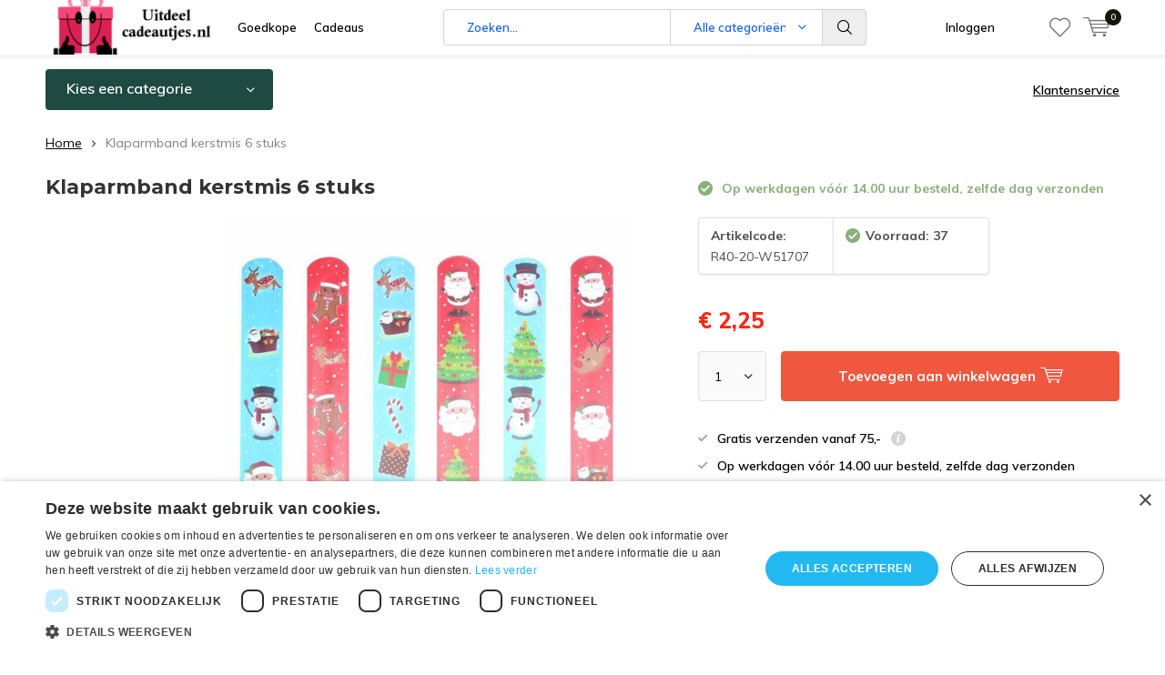

--- FILE ---
content_type: text/html;charset=utf-8
request_url: https://www.uitdeelcadeautjes.nl/klaparmband-kerstmis.html
body_size: 13264
content:
<!doctype html>
<html lang="nl" class="menu-up   no-mobile ">
	<head>
<script type="text/javascript" charset="UTF-8" src="//cdn.cookie-script.com/s/ca0667701b70c9e9713f4ac884538cab.js"></script>    
 <script type="text/javascript" src="https://smartarget.online/loader.js?u=175bf3b27b204a8e49a184e6845f017bc3272dc9"></script>   
<!-- Global site tag (gtag.js) - Google Ads: 743641554 -->
<script async src="https://www.googletagmanager.com/gtag/js?id=AW-743641554"></script>
<meta name="google-site-verification" content="jJV2-1j69pxjY3ljJFGjvyVnarHXdOFuosYJNmDiGno" />
<script>
  window.dataLayer = window.dataLayer || [];
  function gtag(){dataLayer.push(arguments);}
  gtag('js', new Date());

  gtag('config', 'AW-743641554');
</script>

    
            <meta charset="utf-8"/>
<!-- [START] 'blocks/head.rain' -->
<!--

  (c) 2008-2026 Lightspeed Netherlands B.V.
  http://www.lightspeedhq.com
  Generated: 25-01-2026 @ 19:06:15

-->
<link rel="canonical" href="https://www.uitdeelcadeautjes.nl/klaparmband-kerstmis.html"/>
<link rel="alternate" href="https://www.uitdeelcadeautjes.nl/index.rss" type="application/rss+xml" title="Nieuwe producten"/>
<meta name="robots" content="noodp,noydir"/>
<meta property="og:url" content="https://www.uitdeelcadeautjes.nl/klaparmband-kerstmis.html?source=facebook"/>
<meta property="og:site_name" content="Uitdeelcadeautjes.nl"/>
<meta property="og:title" content="Klaparmband kerstmis"/>
<meta property="og:description" content="Klaparmband kerstmis 6 stuks. Deze armbandjes rollen zich zelf vast aan je pols. De armband klapt er vanzelf omheen. Past altijd"/>
<meta property="og:image" content="https://cdn.webshopapp.com/shops/259274/files/413029668/klaparmband-kerstmis-6-stuks.jpg"/>
<!--[if lt IE 9]>
<script src="https://cdn.webshopapp.com/assets/html5shiv.js?2025-02-20"></script>
<![endif]-->
<!-- [END] 'blocks/head.rain' -->
		<meta charset="utf-8">
		<meta http-equiv="x-ua-compatible" content="ie=edge">
		<title>Klaparmband kerstmis - Uitdeelcadeautjes.nl</title>
		<meta name="description" content="Klaparmband kerstmis 6 stuks. Deze armbandjes rollen zich zelf vast aan je pols. De armband klapt er vanzelf omheen. Past altijd">
		<meta name="keywords" content="Klaparmband, kerstmis">
		<meta name="theme-color" content="#ffffff">
		<meta name="MobileOptimized" content="320">
		<meta name="HandheldFriendly" content="true">
		<meta name="viewport" content="width=device-width, initial-scale=1, initial-scale=1, minimum-scale=1, maximum-scale=1, user-scalable=no">
		<meta name="author" content="https://www.dmws.nl/">
		
		<link rel="preconnect" href="https://fonts.googleapis.com">
		<link rel="dns-prefetch" href="https://fonts.googleapis.com">
		<link rel="preconnect" href="https://ajax.googleapis.com">
		<link rel="dns-prefetch" href="https://ajax.googleapis.com">
		<link rel="preconnect" href="https://www.gstatic.com" crossorigin="anonymous">
		<link rel="dns-prefetch" href="https://www.gstatic.com" crossorigin="anonymous">
		<link rel="preconnect" href="//cdn.webshopapp.com/">
		<link rel="dns-prefetch" href="//cdn.webshopapp.com/">
	
		<link rel="preload" href="https://fonts.googleapis.com/css?family=Muli:300,400,500,600,700,800,900%7CMontserrat:300,400,500,600,700,800,900" as="style">
    <link rel="preload" href="https://cdn.webshopapp.com/shops/259274/themes/178699/assets/icomoon.woff" as="font" type="font/woff" crossorigin="anonymous">
    <link href="https://fonts.googleapis.com/css?family=Muli:300,400,500,600,700,800,900%7CMontserrat:300,400,500,600,700,800,900" rel="stylesheet" type="text/css">
  
  	<script>
      "use strict"
			function loadJS(src, onload) {
				var script = document.createElement('script')
				script.src = src
				script.onload = onload
				;(document.body || document.head).appendChild(script)
				script = null
			}
			(function () {
				var fontToLoad1 = "Muli",
					fontToLoad2 = "Montserrat"

				if (sessionStorage.font1 === fontToLoad1 && sessionStorage.font2 === fontToLoad2) {
					document.documentElement.className += " wf-active"
					return
				} else if ("fonts" in document) {
					var fontsToLoad = [document.fonts.load("300 1em 'Muli'"), document.fonts.load("400 1em 'Muli'"),
					document.fonts.load("500 1em 'Muli'"), document.fonts.load("600 1em 'Muli'"), document.fonts.load("700 1em 'Muli'"),
					document.fonts.load("800 1em 'Muli'"), document.fonts.load("900 1em 'Muli'"),
					document.fonts.load("300 1em 'Montserrat'"), document.fonts.load("400 1em 'Montserrat'"),
					document.fonts.load("500 1em 'Montserrat'"), document.fonts.load("600 1em 'Montserrat'"), document.fonts.load("700 1em 'Montserrat'"),
					document.fonts.load("800 1em 'Montserrat'"), document.fonts.load("900 1em 'Montserrat'")]
					Promise.all(fontsToLoad).then(function () {
						document.documentElement.className += " wf-active"
						try {
							sessionStorage.font1 = fontToLoad1
							sessionStorage.font2 = fontToLoad2
						} catch (e) { /* private safari */ }
					})
				} else {
					// use fallback
					loadJS('https://cdnjs.cloudflare.com/ajax/libs/fontfaceobserver/2.1.0/fontfaceobserver.js', function () {
						var fontsToLoad = []
						for (var i = 3; i <= 9; ++i) {
							fontsToLoad.push(new FontFaceObserver(fontToLoad1, { weight: i * 100 }).load())
							fontsToLoad.push(new FontFaceObserver(fontToLoad2, { weight: i * 100 }).load())
						}
						Promise.all(fontsToLoad).then(function () {
							document.documentElement.className += " wf-active"
							try {
								sessionStorage.font1 = fontToLoad1
								sessionStorage.font2 = fontToLoad2
							} catch (e) { /* private safari */ }
						});
					})
				}
			})();
    </script>
	
		<link rel="preload" href="https://cdn.webshopapp.com/shops/259274/themes/178699/assets/main-minified.css?20251231150255?1536" as="style">
		<link rel="preload" href="https://cdn.webshopapp.com/shops/259274/themes/178699/assets/settings.css?20251231150255" as="style">
		<link rel="stylesheet" async media="screen" href="https://cdn.webshopapp.com/shops/259274/themes/178699/assets/main-minified.css?20251231150255?1536">
		    <link rel="stylesheet" async href="https://cdn.webshopapp.com/shops/259274/themes/178699/assets/settings.css?20251231150255" />
    
		<link rel="preload" href="https://ajax.googleapis.com/ajax/libs/jquery/2.2.4/jquery.min.js" as="script">
		<link rel="preload" href="https://cdn.webshopapp.com/shops/259274/themes/178699/assets/custom.css?20251231150255" as="style">
		<link rel="preload" href="https://cdn.webshopapp.com/shops/259274/themes/178699/assets/cookie.js?20251231150255" as="script">
		<link rel="preload" href="https://cdn.webshopapp.com/shops/259274/themes/178699/assets/scripts.js?20251231150255" as="script">
		<link rel="preload" href="https://cdn.webshopapp.com/shops/259274/themes/178699/assets/fancybox.js?20251231150255" as="script">
		    				<link rel="preload" href="https://cdn.webshopapp.com/shops/259274/themes/178699/assets/dmws-gui.js?20251231150255" as="script">
		
		<script src="https://ajax.googleapis.com/ajax/libs/jquery/2.2.4/jquery.min.js"></script>
    
		<link rel="icon" type="image/x-icon" href="https://cdn.webshopapp.com/shops/259274/themes/178699/assets/favicon.ico?20251231150203">
		<link rel="apple-touch-icon" href="https://cdn.webshopapp.com/shops/259274/themes/178699/assets/favicon.ico?20251231150203">
		<meta property="og:title" content="Klaparmband kerstmis">
		<meta property="og:type" content="website"> 
		<meta property="og:description" content="Klaparmband kerstmis 6 stuks. Deze armbandjes rollen zich zelf vast aan je pols. De armband klapt er vanzelf omheen. Past altijd">
		<meta property="og:site_name" content="Uitdeelcadeautjes.nl">
		<meta property="og:url" content="https://www.uitdeelcadeautjes.nl/">
    			<meta property="og:image" content="https://cdn.webshopapp.com/shops/259274/files/413029668/224x130x1/image.jpg">
        		<script type="application/ld+json">
			{
				"@context": "http://schema.org/",
				"@type": "Organization",
				"url": "https://www.uitdeelcadeautjes.nl/",
				"name": "Uitdeelcadeautjes.nl",
				"legalName": "Uitdeelcadeautjes.nl",
				"description": "Klaparmband kerstmis 6 stuks. Deze armbandjes rollen zich zelf vast aan je pols. De armband klapt er vanzelf omheen. Past altijd",
				"logo": "https://cdn.webshopapp.com/shops/259274/themes/178699/assets/logo.png?20251231150203",
				"image": "https://cdn.webshopapp.com/shops/259274/themes/178699/v/2151653/assets/banner-1.jpg?20231227235443",
				"contactPoint": {
					"@type": "ContactPoint",
					"contactType": "Customer service",
					"telephone": "0455-113122"
				},
				"address": {
					"@type": "PostalAddress",
					"streetAddress": "",
					"addressLocality": "",
					"addressRegion": "",
					"postalCode": "",
					"addressCountry": ""
				}
			}
		</script>
    <meta name="msapplication-config" content="https://cdn.webshopapp.com/shops/259274/themes/178699/assets/browserconfig.xml?20251231150255">
<meta property="og:title" content="Klaparmband kerstmis">
<meta property="og:type" content="website"> 
<meta property="og:description" content="Klaparmband kerstmis 6 stuks. Deze armbandjes rollen zich zelf vast aan je pols. De armband klapt er vanzelf omheen. Past altijd">
<meta property="og:site_name" content="Uitdeelcadeautjes.nl">
<meta property="og:url" content="https://www.uitdeelcadeautjes.nl/">
<meta property="og:image" content="https://cdn.webshopapp.com/shops/259274/themes/178699/assets/first-image-1.jpg?20251231150255">
<meta name="twitter:title" content="Klaparmband kerstmis">
<meta name="twitter:description" content="Klaparmband kerstmis 6 stuks. Deze armbandjes rollen zich zelf vast aan je pols. De armband klapt er vanzelf omheen. Past altijd">
<meta name="twitter:site" content="Uitdeelcadeautjes.nl">
<meta name="twitter:card" content="https://cdn.webshopapp.com/shops/259274/themes/178699/assets/logo.png?20251231150203">
<meta name="twitter:image" content="https://cdn.webshopapp.com/shops/259274/themes/178699/assets/first-image-1.jpg?20251231150255">
<script type="application/ld+json">
  [
        {
      "@context": "http://schema.org",
      "@type": "Product", 
      "name": "Klaparmband kerstmis 6 stuks",
      "url": "https://www.uitdeelcadeautjes.nl/klaparmband-kerstmis.html",
                  "image": "https://cdn.webshopapp.com/shops/259274/files/413029668/300x250x2/klaparmband-kerstmis-6-stuks.jpg",            "mpn": "R40-20-W51707",      "sku": "R40-20-W51707",      "offers": {
        "@type": "Offer",
        "price": "2.25",        "url": "https://www.uitdeelcadeautjes.nl/klaparmband-kerstmis.html",
        "priceValidUntil": "2027-01-25",
        "priceCurrency": "EUR",
          "availability": "https://schema.org/InStock",
          "inventoryLevel": "37"
              }
          },
        {
      "@context": "http://schema.org/",
      "@type": "Organization",
      "url": "https://www.uitdeelcadeautjes.nl/",
      "name": "Uitdeelcadeautjes.nl",
      "legalName": "Uitdeelcadeautjes.nl",
      "description": "Klaparmband kerstmis 6 stuks. Deze armbandjes rollen zich zelf vast aan je pols. De armband klapt er vanzelf omheen. Past altijd",
      "logo": "https://cdn.webshopapp.com/shops/259274/themes/178699/assets/logo.png?20251231150203",
      "image": "https://cdn.webshopapp.com/shops/259274/themes/178699/assets/first-image-1.jpg?20251231150255",
      "contactPoint": {
        "@type": "ContactPoint",
        "contactType": "Customer service",
        "telephone": "0455-113122"
      },
      "address": {
        "@type": "PostalAddress",
        "streetAddress": "De Koumen 8",
        "addressLocality": "",
        "postalCode": "6433KD Hoensbroek",
        "addressCountry": "NL"
      }
      ,
      "aggregateRating": {
          "@type": "AggregateRating",
          "bestRating": "10",
          "worstRating": "1",
          "ratingValue": "9",
          "reviewCount": "9",
          "url":"https://www.kiyoh.com/reviews/1047536/spirituele_kado_winkel"
      }
            
    },
    { 
      "@context": "http://schema.org", 
      "@type": "WebSite", 
      "url": "https://www.uitdeelcadeautjes.nl/", 
      "name": "Uitdeelcadeautjes.nl",
      "description": "Klaparmband kerstmis 6 stuks. Deze armbandjes rollen zich zelf vast aan je pols. De armband klapt er vanzelf omheen. Past altijd",
      "author": [
        {
          "@type": "Organization",
          "url": "https://www.dmws.nl/",
          "name": "DMWS B.V.",
          "address": {
            "@type": "PostalAddress",
            "streetAddress": "Klokgebouw 195 (Strijp-S)",
            "addressLocality": "Eindhoven",
            "addressRegion": "NB",
            "postalCode": "5617 AB",
            "addressCountry": "NL"
          }
        }
      ]
    }
  ]
</script>	</head>
	<body>
    <ul class="hidden-data hidden"><li>259274</li><li>178699</li><li>ja</li><li>nl</li><li>live</li><li>info//uitdeelcadeautjes/nl</li><li>https://www.uitdeelcadeautjes.nl/</li></ul><div id="root"><header id="top"><p id="logo"><a href="https://www.uitdeelcadeautjes.nl/" accesskey="h"><img class="desktop-only" src="https://cdn.webshopapp.com/shops/259274/themes/178699/assets/logo.png?20251231150203" alt="Uitdeelcadeautjes.nl" width="190" height="60"><img class="desktop-hide" src="https://cdn.webshopapp.com/shops/259274/themes/178699/v/1113019/assets/logo-mobile.png?20220124002249" alt="Uitdeelcadeautjes.nl" width="190" height="60"></a></p><nav id="skip"><ul><li><a href="#nav" accesskey="n">Skip to navigation (n)</a></li><li><a href="#content" accesskey="c">Skip to content (c)</a></li><li><a href="#footer" accesskey="f">Skip to footer (f)</a></li></ul></nav><nav id="nav"><ul><li><a accesskey="1" href="/service/">Goedkope</a><em>(1)</em></li><li><a accesskey="2" href="">Cadeaus</a><em>(2)</em></li></ul><form action="https://www.uitdeelcadeautjes.nl/search/" method="post" id="formSearch" class="untouched"><h5>Zoeken</h5><p><label for="q">Zoeken...</label><input type="search" id="q" name="q" value="" placeholder="Zoeken..." autocomplete="off"></p><p class="desktop-only"><label for="sb" class="hidden">Alle categorieën</label><select id="sb" name="sb" onchange="cat();"><option value="https://www.uitdeelcadeautjes.nl/search/">Alle categorieën</option><option value="https://www.uitdeelcadeautjes.nl/feestdagen/" class="cat-6971645">Feestdagen </option><option value="https://www.uitdeelcadeautjes.nl/kerstcadeaus/" class="cat-6971648">Kerstcadeaus</option><option value="https://www.uitdeelcadeautjes.nl/cadeautjes-tot-1-euro/" class="cat-8803372">Cadeautjes tot 1 euro</option><option value="https://www.uitdeelcadeautjes.nl/speelgoed/" class="cat-8704790">Speelgoed</option><option value="https://www.uitdeelcadeautjes.nl/kinderboeken/" class="cat-9797174">kinderboeken</option><option value="https://www.uitdeelcadeautjes.nl/uitdeelcadeautjes-kopen/" class="cat-9578820">Uitdeelcadeautjes kopen</option><option value="https://www.uitdeelcadeautjes.nl/geluksartikelen/" class="cat-6971900">Geluksartikelen</option><option value="https://www.uitdeelcadeautjes.nl/cadeau-artikelen/" class="cat-6972272">Cadeau artikelen</option><option value="https://www.uitdeelcadeautjes.nl/sleutelhangers/" class="cat-6972512">Sleutelhangers</option><option value="https://www.uitdeelcadeautjes.nl/home-living/" class="cat-6972314">Home &amp; living</option><option value="https://www.uitdeelcadeautjes.nl/buy-gift-card/" class="cat-11362043">buy gift card</option><option value="https://www.uitdeelcadeautjes.nl/bestsellers/" class="cat-12030268">Bestsellers </option></select></p><p><button type="submit" title="Zoeken" disabled="disabled">Zoeken</button></p><ul class="list-cart"></ul></form><ul><li class="search"><a accesskey="5" href="./"><i class="icon-zoom"></i><span>Zoeken</span></a><em>(5)</em></li><!--<li class="compare mobile-only"><a accesskey="5" href="./"><i class="icon-chart"></i><span>vergelijk</span></a><em>(5)</em></li>--><li class="user"><a accesskey="6" href="https://www.uitdeelcadeautjes.nl/account/login/"><i class="icon-user-outline"></i> 
          Inloggen
        </a><em>(6)</em><div><div class="double"><form method="post" id="formLogin" action="https://www.uitdeelcadeautjes.nl/account/loginPost/?return=https://www.uitdeelcadeautjes.nl/klaparmband-kerstmis.html"><h5>Inloggen</h5><p><label for="formLoginEmail">E-mailadres</label><input type="email" id="formLoginEmail" name="email" placeholder="E-mailadres" autocomplete='email' required></p><p><label for="formLoginPassword">Wachtwoord</label><input type="password" id="formLoginPassword" name="password" placeholder="Wachtwoord" autocomplete="current-password" required><a href="https://www.uitdeelcadeautjes.nl/account/password/">Wachtwoord vergeten?</a></p><p><input type="hidden" name="key" value="110094023177e14f24c0e42d4d8c465a" /><input type="hidden" name="type" value="login" /><button type="submit" onclick="$('#formLogin').submit(); return false;">Inloggen</button></p></form><div><h5>Nieuwe klant?</h5><ul class="list-checks"><li>Al je orders en retouren op één plek</li><li>Het bestelproces gaat nog sneller</li><li>Je winkelwagen is altijd en overal opgeslagen</li></ul><p class="link-btn"><a class="a" href="https://www.uitdeelcadeautjes.nl/account/register/">Account aanmaken</a></p></div></div></div></li><li class="menu"><a accesskey="7" href="./"><i class="icon-menu"></i>
          Menu
        </a><em>(7)</em></li><li class="favorites br"><a accesskey="8" href="https://www.uitdeelcadeautjes.nl/account/wishlist/"><i class="icon-heart-outline"></i><span>wishlist</span></a></li><li class="cart"><a accesskey="9" href="./"><i class="icon-cart"></i><span>Winkelwagen</span><span class="qty">0</span></a><em>(9)</em><div><h5>Mijn winkelwagen</h5><ul class="list-cart"><li><a href="https://www.uitdeelcadeautjes.nl/session/back/"><span class="img"><img src="https://cdn.webshopapp.com/shops/259274/themes/178699/assets/empty-cart.svg?20251231150255" alt="Empty cart" width="43" height="46"></span><span class="title">Geen producten gevonden...</span><span class="desc">Er zitten geen producten in uw winkelwagen. Misschien is het artikel dat u had gekozen uitverkocht.</span></a></li></ul></div></li></ul><div class="nav-main"><ul><li><a>Menu</a><ul><li><a href="https://www.uitdeelcadeautjes.nl/feestdagen/"><span class="img"><img src="https://cdn.webshopapp.com/assets/blank.gif?2025-02-20" alt="Feestdagen " width="32" height="22"></span>Feestdagen </a><ul><li class="strong"><a href="https://www.uitdeelcadeautjes.nl/feestdagen/">Feestdagen </a></li><li><a href="https://www.uitdeelcadeautjes.nl/feestdagen/kerstsokken/">Kerstsokken</a></li><li><a href="https://www.uitdeelcadeautjes.nl/feestdagen/kinderboeken-over-kerstmis/">Kinderboeken over Kerstmis</a></li><li><a href="https://www.uitdeelcadeautjes.nl/feestdagen/sinterklaas-cadeau/">Sinterklaas cadeau</a></li><li><a href="https://www.uitdeelcadeautjes.nl/feestdagen/examen/">Examen</a></li><li><a href="https://www.uitdeelcadeautjes.nl/feestdagen/pasen/">Pasen</a></li><li><a href="https://www.uitdeelcadeautjes.nl/feestdagen/halloween/"> Halloween </a></li><li><a href="https://www.uitdeelcadeautjes.nl/feestdagen/verjaardagscadeaus/">Verjaardagscadeaus</a></li><li><a href="https://www.uitdeelcadeautjes.nl/feestdagen/moederdag/">Moederdag</a></li><li><a href="https://www.uitdeelcadeautjes.nl/feestdagen/valentijnsdag/">Valentijnsdag</a></li></ul></li><li><a href="https://www.uitdeelcadeautjes.nl/kerstcadeaus/"><span class="img"><img src="https://cdn.webshopapp.com/shops/259274/files/461975829/64x44x2/kerstcadeaus.jpg" alt="Kerstcadeaus" width="32" height="22"></span>Kerstcadeaus</a></li><li><a href="https://www.uitdeelcadeautjes.nl/cadeautjes-tot-1-euro/"><span class="img"><img src="https://cdn.webshopapp.com/shops/259274/files/461977638/64x44x2/cadeautjes-tot-1-euro.jpg" alt="Cadeautjes tot 1 euro" width="32" height="22"></span>Cadeautjes tot 1 euro</a></li><li><a href="https://www.uitdeelcadeautjes.nl/speelgoed/"><span class="img"><img src="https://cdn.webshopapp.com/shops/259274/files/461977887/64x44x2/speelgoed.jpg" alt="Speelgoed" width="32" height="22"></span>Speelgoed</a><ul><li class="strong"><a href="https://www.uitdeelcadeautjes.nl/speelgoed/">Speelgoed</a></li><li><a href="https://www.uitdeelcadeautjes.nl/speelgoed/ed-the-cat/">Ed the cat</a></li><li><a href="https://www.uitdeelcadeautjes.nl/speelgoed/bouw-en-constructie-speelgoed/">Bouw en Constructie Speelgoed </a></li><li><a href="https://www.uitdeelcadeautjes.nl/speelgoed/tollen/">Tollen</a></li><li><a href="https://www.uitdeelcadeautjes.nl/speelgoed/nijntje/">Nijntje</a></li><li><a href="https://www.uitdeelcadeautjes.nl/speelgoed/shaun-het-schaap/">Shaun het schaap </a></li></ul></li><li><a href="https://www.uitdeelcadeautjes.nl/kinderboeken/"><span class="img"><img src="https://cdn.webshopapp.com/shops/259274/files/461978395/64x44x2/kinderboeken.jpg" alt="kinderboeken" width="32" height="22"></span>kinderboeken</a></li><li><a href="https://www.uitdeelcadeautjes.nl/uitdeelcadeautjes-kopen/"><span class="img"><img src="https://cdn.webshopapp.com/shops/259274/files/446406149/64x44x2/uitdeelcadeautjes-kopen.jpg" alt="Uitdeelcadeautjes kopen" width="32" height="22"></span>Uitdeelcadeautjes kopen</a></li><li><a href="https://www.uitdeelcadeautjes.nl/geluksartikelen/"><span class="img"><img src="https://cdn.webshopapp.com/shops/259274/files/462250712/64x44x2/geluksartikelen.jpg" alt="Geluksartikelen" width="32" height="22"></span>Geluksartikelen</a><ul><li class="strong"><a href="https://www.uitdeelcadeautjes.nl/geluksartikelen/">Geluksartikelen</a></li><li><a href="https://www.uitdeelcadeautjes.nl/geluksartikelen/gelukspoppetjes/">Gelukspoppetjes</a></li><li><a href="https://www.uitdeelcadeautjes.nl/geluksartikelen/vriendschapsarmbandjes/">Vriendschapsarmbandjes</a></li><li><a href="https://www.uitdeelcadeautjes.nl/geluksartikelen/christoffel/">Christoffel</a></li><li><a href="https://www.uitdeelcadeautjes.nl/geluksartikelen/geluksmuntjes/">Geluksmuntjes</a></li><li><a href="https://www.uitdeelcadeautjes.nl/geluksartikelen/geluksflesjes/">Geluksflesjes</a></li><li><a href="https://www.uitdeelcadeautjes.nl/geluksartikelen/olifant/">Olifant</a></li><li><a href="https://www.uitdeelcadeautjes.nl/geluksartikelen/matroesjka/">Matroesjka</a></li><li><a href="https://www.uitdeelcadeautjes.nl/geluksartikelen/lucky-cat/">Lucky cat</a></li><li><a href="https://www.uitdeelcadeautjes.nl/geluksartikelen/klavertje-4/">Klavertje 4</a></li><li><a href="https://www.uitdeelcadeautjes.nl/geluksartikelen/boze-oog/">Boze oog</a></li><li><a href="https://www.uitdeelcadeautjes.nl/geluksartikelen/boeddha/">Boeddha</a></li><li><a href="https://www.uitdeelcadeautjes.nl/geluksartikelen/gelukskoekjes/">Gelukskoekjes</a></li><li><a href="https://www.uitdeelcadeautjes.nl/geluksartikelen/geluksboom/">Geluksboom</a></li><li><a href="https://www.uitdeelcadeautjes.nl/geluksartikelen/geluksbrengers/">Geluksbrengers</a></li></ul></li><li><a href="https://www.uitdeelcadeautjes.nl/cadeau-artikelen/"><span class="img"><img src="https://cdn.webshopapp.com/shops/259274/files/462250772/64x44x2/cadeau-artikelen.jpg" alt="Cadeau artikelen" width="32" height="22"></span>Cadeau artikelen</a><ul><li class="strong"><a href="https://www.uitdeelcadeautjes.nl/cadeau-artikelen/">Cadeau artikelen</a></li><li><a href="https://www.uitdeelcadeautjes.nl/cadeau-artikelen/cadeauboekjes/">Cadeauboekjes</a></li><li><a href="https://www.uitdeelcadeautjes.nl/cadeau-artikelen/kikker-boekjes/">Kikker boekjes</a></li><li><a href="https://www.uitdeelcadeautjes.nl/cadeau-artikelen/spirituele-cadeautjes/">Spirituele cadeautjes</a></li><li><a href="https://www.uitdeelcadeautjes.nl/cadeau-artikelen/vergeet-me-nietje/">Vergeet me nietje</a></li><li><a href="https://www.uitdeelcadeautjes.nl/cadeau-artikelen/cadeau-voor-verpleegkundigen/">Cadeau voor verpleegkundigen</a></li><li><a href="https://www.uitdeelcadeautjes.nl/cadeau-artikelen/bedeltjes-met-tekst/">bedeltjes met tekst</a></li><li><a href="https://www.uitdeelcadeautjes.nl/cadeau-artikelen/handwaaiers/">Handwaaiers</a></li><li><a href="https://www.uitdeelcadeautjes.nl/cadeau-artikelen/wellness/">Wellness</a></li><li><a href="https://www.uitdeelcadeautjes.nl/cadeau-artikelen/zeep-cadeau/">Zeep cadeau</a></li><li><a href="https://www.uitdeelcadeautjes.nl/cadeau-artikelen/grappige-portemonnees/">Grappige portemonnees</a></li><li><a href="https://www.uitdeelcadeautjes.nl/cadeau-artikelen/baby-geboorte/">Baby-geboorte</a></li><li><a href="https://www.uitdeelcadeautjes.nl/cadeau-artikelen/kaartje-met-een-cadeautje/">Kaartje met een cadeautje</a></li><li><a href="https://www.uitdeelcadeautjes.nl/cadeau-artikelen/edelstenen/">Edelstenen</a></li><li><a href="https://www.uitdeelcadeautjes.nl/cadeau-artikelen/wensparel/">Wensparel</a></li><li><a href="https://www.uitdeelcadeautjes.nl/cadeau-artikelen/doosjes-en-kistjes/">Doosjes en kistjes</a></li><li><a href="https://www.uitdeelcadeautjes.nl/cadeau-artikelen/sport/">Sport</a></li><li><a href="https://www.uitdeelcadeautjes.nl/cadeau-artikelen/organza-zakjes/">Organza zakjes</a></li><li><a href="https://www.uitdeelcadeautjes.nl/cadeau-artikelen/een-doosje-vol/">Een doosje vol ..</a></li><li><a href="https://www.uitdeelcadeautjes.nl/cadeau-artikelen/dromenvangers/">Dromenvangers</a></li><li><a href="https://www.uitdeelcadeautjes.nl/cadeau-artikelen/dieren/">Dieren</a></li><li><a href="https://www.uitdeelcadeautjes.nl/cadeau-artikelen/kompassen/">Kompassen</a></li><li><a href="https://www.uitdeelcadeautjes.nl/cadeau-artikelen/kleine-cadeautjes/">Kleine cadeautjes</a></li><li><a href="https://www.uitdeelcadeautjes.nl/cadeau-artikelen/engeltjes/">Engeltjes</a></li><li><a href="https://www.uitdeelcadeautjes.nl/cadeau-artikelen/pennen/">Pennen</a></li><li><a href="https://www.uitdeelcadeautjes.nl/cadeau-artikelen/stressballen/">stressballen</a></li><li><a href="https://www.uitdeelcadeautjes.nl/cadeau-artikelen/muziekinstrumenten-kinderen/">muziekinstrumenten kinderen</a></li><li><a href="https://www.uitdeelcadeautjes.nl/cadeau-artikelen/zomer-artikelen/">Zomer artikelen</a></li><li><a href="https://www.uitdeelcadeautjes.nl/cadeau-artikelen/sieraad-in-een-flesje/">Sieraad in een flesje </a></li><li><a href="https://www.uitdeelcadeautjes.nl/cadeau-artikelen/wensdoosjes/">Wensdoosjes</a></li><li><a href="https://www.uitdeelcadeautjes.nl/cadeau-artikelen/sokken-met-print/">Sokken met print</a></li></ul></li><li><a href="https://www.uitdeelcadeautjes.nl/sleutelhangers/"><span class="img"><img src="https://cdn.webshopapp.com/shops/259274/files/462250776/64x44x2/sleutelhangers.jpg" alt="Sleutelhangers" width="32" height="22"></span>Sleutelhangers</a></li><li><a href="https://www.uitdeelcadeautjes.nl/home-living/"><span class="img"><img src="https://cdn.webshopapp.com/shops/259274/files/462250791/64x44x2/home-living.jpg" alt="Home &amp; living" width="32" height="22"></span>Home &amp; living</a><ul><li class="strong"><a href="https://www.uitdeelcadeautjes.nl/home-living/">Home &amp; living</a></li><li><a href="https://www.uitdeelcadeautjes.nl/home-living/decoratie/">Decoratie </a></li><li><a href="https://www.uitdeelcadeautjes.nl/home-living/bamboe-bekers/">bamboe bekers</a></li><li><a href="https://www.uitdeelcadeautjes.nl/home-living/regenboogkristallen/">Regenboogkristallen </a></li><li><a href="https://www.uitdeelcadeautjes.nl/home-living/kaarsen/">Kaarsen</a></li></ul></li><li><a href="https://www.uitdeelcadeautjes.nl/buy-gift-card/"><span class="img"><img src="https://cdn.webshopapp.com/shops/259274/files/462250907/64x44x2/buy-gift-card.jpg" alt="buy gift card" width="32" height="22"></span>buy gift card</a></li><li><a href="https://www.uitdeelcadeautjes.nl/bestsellers/"><span class="img"><img src="https://cdn.webshopapp.com/shops/259274/files/432948186/64x44x2/bestsellers.jpg" alt="Bestsellers " width="32" height="22"></span>Bestsellers </a></li></ul></li></ul></div></nav><p id="back"><a href="https://www.uitdeelcadeautjes.nl/">Terug</a></p></header><main id="content" class=" "><div class="pretemplate-content "><nav class="nav-main desktop-only"><ul><li><a href="./">Kies een categorie</a><ul><li><a href="https://www.uitdeelcadeautjes.nl/feestdagen/"><span class="img"><img src="https://cdn.webshopapp.com/assets/blank.gif?2025-02-20" alt="Feestdagen " width="32" height="22"></span>Feestdagen </a><ul><li class="strong"><a href="https://www.uitdeelcadeautjes.nl/feestdagen/">Feestdagen </a></li><li><a href="https://www.uitdeelcadeautjes.nl/feestdagen/kerstsokken/">Kerstsokken</a></li><li><a href="https://www.uitdeelcadeautjes.nl/feestdagen/kinderboeken-over-kerstmis/">Kinderboeken over Kerstmis</a></li><li><a href="https://www.uitdeelcadeautjes.nl/feestdagen/sinterklaas-cadeau/">Sinterklaas cadeau</a></li><li><a href="https://www.uitdeelcadeautjes.nl/feestdagen/examen/">Examen</a></li><li><a href="https://www.uitdeelcadeautjes.nl/feestdagen/pasen/">Pasen</a></li><li><a href="https://www.uitdeelcadeautjes.nl/feestdagen/halloween/"> Halloween </a></li><li><a href="https://www.uitdeelcadeautjes.nl/feestdagen/verjaardagscadeaus/">Verjaardagscadeaus</a></li><li><a href="https://www.uitdeelcadeautjes.nl/feestdagen/moederdag/">Moederdag</a></li><li><a href="https://www.uitdeelcadeautjes.nl/feestdagen/valentijnsdag/">Valentijnsdag</a></li></ul></li><li><a href="https://www.uitdeelcadeautjes.nl/kerstcadeaus/"><span class="img"><img src="https://cdn.webshopapp.com/shops/259274/files/461975829/64x44x2/kerstcadeaus.jpg" alt="Kerstcadeaus" width="32" height="22"></span>Kerstcadeaus</a></li><li><a href="https://www.uitdeelcadeautjes.nl/cadeautjes-tot-1-euro/"><span class="img"><img src="https://cdn.webshopapp.com/shops/259274/files/461977638/64x44x2/cadeautjes-tot-1-euro.jpg" alt="Cadeautjes tot 1 euro" width="32" height="22"></span>Cadeautjes tot 1 euro</a></li><li><a href="https://www.uitdeelcadeautjes.nl/speelgoed/"><span class="img"><img src="https://cdn.webshopapp.com/shops/259274/files/461977887/64x44x2/speelgoed.jpg" alt="Speelgoed" width="32" height="22"></span>Speelgoed</a><ul><li class="strong"><a href="https://www.uitdeelcadeautjes.nl/speelgoed/">Speelgoed</a></li><li><a href="https://www.uitdeelcadeautjes.nl/speelgoed/ed-the-cat/">Ed the cat</a></li><li><a href="https://www.uitdeelcadeautjes.nl/speelgoed/bouw-en-constructie-speelgoed/">Bouw en Constructie Speelgoed </a></li><li><a href="https://www.uitdeelcadeautjes.nl/speelgoed/tollen/">Tollen</a></li><li><a href="https://www.uitdeelcadeautjes.nl/speelgoed/nijntje/">Nijntje</a></li><li><a href="https://www.uitdeelcadeautjes.nl/speelgoed/shaun-het-schaap/">Shaun het schaap </a></li></ul></li><li><a href="https://www.uitdeelcadeautjes.nl/kinderboeken/"><span class="img"><img src="https://cdn.webshopapp.com/shops/259274/files/461978395/64x44x2/kinderboeken.jpg" alt="kinderboeken" width="32" height="22"></span>kinderboeken</a></li><li><a href="https://www.uitdeelcadeautjes.nl/uitdeelcadeautjes-kopen/"><span class="img"><img src="https://cdn.webshopapp.com/shops/259274/files/446406149/64x44x2/uitdeelcadeautjes-kopen.jpg" alt="Uitdeelcadeautjes kopen" width="32" height="22"></span>Uitdeelcadeautjes kopen</a></li><li><a href="https://www.uitdeelcadeautjes.nl/geluksartikelen/"><span class="img"><img src="https://cdn.webshopapp.com/shops/259274/files/462250712/64x44x2/geluksartikelen.jpg" alt="Geluksartikelen" width="32" height="22"></span>Geluksartikelen</a><ul><li class="strong"><a href="https://www.uitdeelcadeautjes.nl/geluksartikelen/">Geluksartikelen</a></li><li><a href="https://www.uitdeelcadeautjes.nl/geluksartikelen/gelukspoppetjes/">Gelukspoppetjes</a></li><li><a href="https://www.uitdeelcadeautjes.nl/geluksartikelen/vriendschapsarmbandjes/">Vriendschapsarmbandjes</a></li><li><a href="https://www.uitdeelcadeautjes.nl/geluksartikelen/christoffel/">Christoffel</a></li><li><a href="https://www.uitdeelcadeautjes.nl/geluksartikelen/geluksmuntjes/">Geluksmuntjes</a></li><li><a href="https://www.uitdeelcadeautjes.nl/geluksartikelen/geluksflesjes/">Geluksflesjes</a></li><li><a href="https://www.uitdeelcadeautjes.nl/geluksartikelen/olifant/">Olifant</a></li><li><a href="https://www.uitdeelcadeautjes.nl/geluksartikelen/matroesjka/">Matroesjka</a></li><li><a href="https://www.uitdeelcadeautjes.nl/geluksartikelen/lucky-cat/">Lucky cat</a></li><li><a href="https://www.uitdeelcadeautjes.nl/geluksartikelen/klavertje-4/">Klavertje 4</a></li><li><a href="https://www.uitdeelcadeautjes.nl/geluksartikelen/boze-oog/">Boze oog</a></li><li><a href="https://www.uitdeelcadeautjes.nl/geluksartikelen/boeddha/">Boeddha</a></li><li><a href="https://www.uitdeelcadeautjes.nl/geluksartikelen/">Bekijk alles</a></li></ul></li><li><a href="https://www.uitdeelcadeautjes.nl/cadeau-artikelen/"><span class="img"><img src="https://cdn.webshopapp.com/shops/259274/files/462250772/64x44x2/cadeau-artikelen.jpg" alt="Cadeau artikelen" width="32" height="22"></span>Cadeau artikelen</a><ul><li class="strong"><a href="https://www.uitdeelcadeautjes.nl/cadeau-artikelen/">Cadeau artikelen</a></li><li><a href="https://www.uitdeelcadeautjes.nl/cadeau-artikelen/cadeauboekjes/">Cadeauboekjes</a></li><li><a href="https://www.uitdeelcadeautjes.nl/cadeau-artikelen/kikker-boekjes/">Kikker boekjes</a></li><li><a href="https://www.uitdeelcadeautjes.nl/cadeau-artikelen/spirituele-cadeautjes/">Spirituele cadeautjes</a></li><li><a href="https://www.uitdeelcadeautjes.nl/cadeau-artikelen/vergeet-me-nietje/">Vergeet me nietje</a></li><li><a href="https://www.uitdeelcadeautjes.nl/cadeau-artikelen/cadeau-voor-verpleegkundigen/">Cadeau voor verpleegkundigen</a></li><li><a href="https://www.uitdeelcadeautjes.nl/cadeau-artikelen/bedeltjes-met-tekst/">bedeltjes met tekst</a></li><li><a href="https://www.uitdeelcadeautjes.nl/cadeau-artikelen/handwaaiers/">Handwaaiers</a></li><li><a href="https://www.uitdeelcadeautjes.nl/cadeau-artikelen/wellness/">Wellness</a></li><li><a href="https://www.uitdeelcadeautjes.nl/cadeau-artikelen/zeep-cadeau/">Zeep cadeau</a></li><li><a href="https://www.uitdeelcadeautjes.nl/cadeau-artikelen/grappige-portemonnees/">Grappige portemonnees</a></li><li><a href="https://www.uitdeelcadeautjes.nl/cadeau-artikelen/baby-geboorte/">Baby-geboorte</a></li><li><a href="https://www.uitdeelcadeautjes.nl/cadeau-artikelen/">Bekijk alles</a></li></ul></li><li><a href="https://www.uitdeelcadeautjes.nl/sleutelhangers/"><span class="img"><img src="https://cdn.webshopapp.com/shops/259274/files/462250776/64x44x2/sleutelhangers.jpg" alt="Sleutelhangers" width="32" height="22"></span>Sleutelhangers</a></li><li><a href="https://www.uitdeelcadeautjes.nl/home-living/"><span class="img"><img src="https://cdn.webshopapp.com/shops/259274/files/462250791/64x44x2/home-living.jpg" alt="Home &amp; living" width="32" height="22"></span>Home &amp; living</a><ul><li class="strong"><a href="https://www.uitdeelcadeautjes.nl/home-living/">Home &amp; living</a></li><li><a href="https://www.uitdeelcadeautjes.nl/home-living/decoratie/">Decoratie </a></li><li><a href="https://www.uitdeelcadeautjes.nl/home-living/bamboe-bekers/">bamboe bekers</a></li><li><a href="https://www.uitdeelcadeautjes.nl/home-living/regenboogkristallen/">Regenboogkristallen </a></li><li><a href="https://www.uitdeelcadeautjes.nl/home-living/kaarsen/">Kaarsen</a></li></ul></li><li><a href="https://www.uitdeelcadeautjes.nl/buy-gift-card/"><span class="img"><img src="https://cdn.webshopapp.com/shops/259274/files/462250907/64x44x2/buy-gift-card.jpg" alt="buy gift card" width="32" height="22"></span>buy gift card</a></li><li><a href="https://www.uitdeelcadeautjes.nl/bestsellers/"><span class="img"><img src="https://cdn.webshopapp.com/shops/259274/files/432948186/64x44x2/bestsellers.jpg" alt="Bestsellers " width="32" height="22"></span>Bestsellers </a></li></ul></li></ul><p class="link-inline product-page-trustmark"><a href="/service">Klantenservice</a></p></nav></div><nav class="breadcrumbs desktop-only"><ol><li><a href="https://www.uitdeelcadeautjes.nl/">Home</a></li><li>Klaparmband kerstmis 6 stuks</li></ol></nav><header class="heading-product"><p class="link-inline tablet-only product-heading-trustmark"></p><h1>Klaparmband kerstmis 6 stuks</h1><ul class="list-product-rating"></ul></header><div class="double d"><ul class="product-slider left"><li id="product-images-tp"><a  data-fancybox="imageGal" href="https://cdn.webshopapp.com/shops/259274/files/413029668/image.jpg"><img height="820" src="https://cdn.webshopapp.com/shops/259274/files/413029668/890x820x2/klaparmband-kerstmis-6-stuks.jpg" alt="Klaparmband kerstmis 6 stuks"></a></li></ul><form action="https://www.uitdeelcadeautjes.nl/cart/add/273078629/" id="product_configure_form" method="post" class="form-product right " data-url="https://www.uitdeelcadeautjes.nl/cart/add/273078629/"><p class="input-inline m10 mobile-hide"><input type="hidden" name="bundle_id" id="product_configure_bundle_id" value=""></p><p class="overlay-e strong"><i class="icon-check-circle"></i> Op werkdagen vóór 14.00 uur besteld, zelfde dag verzonden</p><ul class="list-b"><li><span>Artikelcode:</span> R40-20-W51707</li><li class="strong"><i class="icon-check-circle overlay-e"></i>Voorraad: 37</li></ul><p class="price-a">
            € 2,25                      </p><div class="submit"><p><span class="qty"><label for="product-q" class="hidden">Aantal</label><select class="product-quantity-select" id="product-q" name="quantity" value="1"><option id="product-q" name="quantity" value="1" selected="selected">1</option><option id="product-q" name="quantity" value="2" >2</option><option id="product-q" name="quantity" value="3" >3</option><option id="product-q" name="quantity" value="4" >4</option><option id="product-q" name="quantity" value="5" >5</option><option id="product-q" name="quantity" value="6" >6</option><option id="product-q" name="quantity" value="7" >7</option><option id="product-q" name="quantity" value="8" >8</option><option id="product-q" name="quantity" value="9" >9</option><option id="product-q" name="quantity" value="10" >10</option><option class="product-qty-more-option" data-toggle="toggle" value="more">Meer...</option></select></span><button type="submit"  data-popup="popup-buy" ><span class="mobile-hide">Toevoegen aan winkelwagen <i class="icon-cart"></i></span><span class="mobile-only"><i class="icon-cart-plus"></i></span></button></p><div class="modal"><p>Voer het aantal in en klik op <i class="icon-check"></i></p><p><label class="hidden">Label</label><input class="product-modal-qty" type="number" min="1" name="quantity"><a href="javascript:;" class="btn product-modal-qty-submit"><i class="icon-check"></i><span>Ok</span></a></p></div></div><span class="product-price"></span><ul class="list-checks semi"><li style="display: none" class="strong product-countdown has-countdown">Vandaag verzonden? Je hebt nog: <span class="countdown">2018/12/25</span></li><li>Gratis verzenden vanaf 75,- <span class="tip left"><a href="./"><i class="icon-info"></i><span>Tooltip</span></a><span>YES NICE</span></span></li><li>Op werkdagen vóór 14.00 uur besteld, zelfde dag verzonden</li><li>14 dagen bedenktijd </li><li>Direct uit eigen voorraad leverbaar</li></ul><div class="module-rating margin-fix"><figure><a href="#" target="_blank"><img src="https://cdn.webshopapp.com/shops/259274/themes/178699/v/1115146/assets/feedback-image.png?20220209073859" alt="Placeholder" width="65" height="65"></a><span>9</span></figure><h4>Beoordelingen <span class="rating-a" data-val="9" data-of="10"></span></h4><a class="sidebar-review-link" href="#" target="_blank"></a></div></form></div><div class="product-info"><div class="double d"><div class="left"><ul class="list-a mobile-hide"><li><a href="#section-description">Productomschrijving</a></li><li><a href="#section-returns">verzend informatie</a></li></ul><h2 class="header mobile-only ">Productomschrijving</h2><article class="module-info " id="section-description"><h3>Klaparmband kerstmis 6 stuks</h3><p><p>Klap Armband model: Kerstmis / Xmas.<br />Deze armbandjes rollen zich zelf vast aan je pols- de armband klapt er vanzelf omheen. Past altijd.<br />Erg leuk om uit te delen.<br />22 x 6 cm</p></p></article><div class="wrapper-returns"><h2 class="header mobile-only">verzend informatie</h2><article class="module-info a b" id="section-returns"><h3 class="mobile-hide">verzend informatie</h3><p>Jouw bestelling wordt met passie verzameld, verpakt én klaar gemaakt voor verzending! Wij stellen alles in werking om jouw bestelling zo goed mogelijk te verpakken. Vóór 14 uur besteld op werkdagen is vandaag nog verstuurd.</p><p class="more"><a >Meer informatie</a></p><p>Volg je bestelling gemakkelijk en duidelijk via de Track & Trace link die je automatisch per email van ons krijgt.  </p></article></div><article class="module-featured a desktop-only"><figure><img src="https://cdn.webshopapp.com/shops/259274/files/413029668/500x460x2/klaparmband-kerstmis-6-stuks.jpg" alt="Klaparmband kerstmis 6 stuks" width="250" height="230"></figure><h2>Dit wordt &#039;m! <span>Klaparmband kerstmis 6 stuks</span></h2><p class="link-btn a"><span class="price">           € 2,25						          </span><a class="b" data-popup="popup-buy"  href="javascript:;" onclick="$('#product_configure_form').submit();">Toevoegen aan winkelwagen</a></p></article><!--       <figure class="mobile-hide"><img src="http://placehold.it/800x360" alt="Placeholder" width="800" height="360"></figure> --></div><div class="right"><div class="desktop-only"><h3 class="size-b">Gerelateerde producten</h3><ul class="list-collection compact"><li><ul class="img"><li><a href="https://www.uitdeelcadeautjes.nl/peperkoekmannetje-donut.html"><img decoding="async" src="https://cdn.webshopapp.com/shops/259274/files/413029633/360x310x2/peperkoekmannetje-donut.jpg" alt="Peperkoekmannetje donut" width="180" height="155" decoding="async"></a></li></ul><h3><a href="https://www.uitdeelcadeautjes.nl/peperkoekmannetje-donut.html">Peperkoekmannetje donut</a></h3><p class="price">
            € 4,25  </p><p class="rating"><span data-val="0" data-of="5" class="rating-a"></span></p><p class="btn"><a href="https://www.uitdeelcadeautjes.nl/cart/add/273078606/"><i class="icon-cart-plus"></i> Toevoegen aan winkelwagen</a></p></li><li><ul class="img"><li><a href="https://www.uitdeelcadeautjes.nl/rendier-hanger.html"><img decoding="async" src="https://cdn.webshopapp.com/shops/259274/files/413029634/360x310x2/rendier-pluche-hanger-14-cm.jpg" alt="Rendier pluche hanger 14 cm" width="180" height="155" decoding="async"></a></li></ul><h3><a href="https://www.uitdeelcadeautjes.nl/rendier-hanger.html">Rendier pluche hanger 14 cm</a></h3><p class="price">
            € 4,25  </p><p class="rating"><span data-val="0" data-of="5" class="rating-a"></span></p><p class="btn"><a href="https://www.uitdeelcadeautjes.nl/cart/add/273078607/"><i class="icon-cart-plus"></i> Toevoegen aan winkelwagen</a></p></li><li><ul class="img"><li><a href="https://www.uitdeelcadeautjes.nl/kerstman-papieren-tasje.html"><img decoding="async" src="https://cdn.webshopapp.com/shops/259274/files/413029667/360x310x2/kerstman-papieren-tasje.jpg" alt="Kerstman papieren tasje" width="180" height="155" decoding="async"></a></li></ul><h3><a href="https://www.uitdeelcadeautjes.nl/kerstman-papieren-tasje.html">Kerstman papieren tasje</a></h3><p class="price">
            € 0,89  </p><p class="rating"><span data-val="0" data-of="5" class="rating-a"></span></p><p class="btn"><a href="https://www.uitdeelcadeautjes.nl/cart/add/273078628/"><i class="icon-cart-plus"></i> Toevoegen aan winkelwagen</a></p></li><li><ul class="img"><li><a href="https://www.uitdeelcadeautjes.nl/peperkoek-huis-hanger.html"><img decoding="async" src="https://cdn.webshopapp.com/shops/259274/files/413029675/360x310x2/peperkoek-huis-hanger.jpg" alt="Peperkoek huis hanger" width="180" height="155" decoding="async"></a></li></ul><h3><a href="https://www.uitdeelcadeautjes.nl/peperkoek-huis-hanger.html">Peperkoek huis hanger</a></h3><p class="price">
            € 3,95  </p><p class="rating"><span data-val="0" data-of="5" class="rating-a"></span></p><p class="btn"><a href="https://www.uitdeelcadeautjes.nl/cart/add/273078632/"><i class="icon-cart-plus"></i> Toevoegen aan winkelwagen</a></p></li><li><ul class="img"><li><a href="https://www.uitdeelcadeautjes.nl/kerst-donut-hanger-kat.html"><img decoding="async" src="https://cdn.webshopapp.com/shops/259274/files/413029676/360x310x2/kerst-donut-hanger-kat.jpg" alt="Kerst donut hanger kat" width="180" height="155" decoding="async"></a></li></ul><h3><a href="https://www.uitdeelcadeautjes.nl/kerst-donut-hanger-kat.html">Kerst donut hanger kat</a></h3><p class="price">
            € 3,50  </p><p class="rating"><span data-val="0" data-of="5" class="rating-a"></span></p><p class="btn"><a href="https://www.uitdeelcadeautjes.nl/cart/add/273078633/"><i class="icon-cart-plus"></i> Toevoegen aan winkelwagen</a></p></li></ul></div></div></div><article class="desktop-hide"><h2 class="header-tablet">Gerelateerde producten</h2><ul class="list-collection mobile-grid"><li><ul class="img"><li><a href="https://www.uitdeelcadeautjes.nl/peperkoekmannetje-donut.html"><img decoding="async" src="https://cdn.webshopapp.com/shops/259274/files/413029633/360x310x2/peperkoekmannetje-donut.jpg" alt="Peperkoekmannetje donut" width="180" height="155" decoding="async"></a></li></ul><h3><a href="https://www.uitdeelcadeautjes.nl/peperkoekmannetje-donut.html">Peperkoekmannetje donut</a></h3><p class="price">
            € 4,25  </p><p class="rating"><span data-val="0" data-of="5" class="rating-a"></span></p><p class="btn"><a href="https://www.uitdeelcadeautjes.nl/cart/add/273078606/"><i class="icon-cart-plus"></i> Toevoegen aan winkelwagen</a></p></li><li><ul class="img"><li><a href="https://www.uitdeelcadeautjes.nl/rendier-hanger.html"><img decoding="async" src="https://cdn.webshopapp.com/shops/259274/files/413029634/360x310x2/rendier-pluche-hanger-14-cm.jpg" alt="Rendier pluche hanger 14 cm" width="180" height="155" decoding="async"></a></li></ul><h3><a href="https://www.uitdeelcadeautjes.nl/rendier-hanger.html">Rendier pluche hanger 14 cm</a></h3><p class="price">
            € 4,25  </p><p class="rating"><span data-val="0" data-of="5" class="rating-a"></span></p><p class="btn"><a href="https://www.uitdeelcadeautjes.nl/cart/add/273078607/"><i class="icon-cart-plus"></i> Toevoegen aan winkelwagen</a></p></li><li><ul class="img"><li><a href="https://www.uitdeelcadeautjes.nl/kerstman-papieren-tasje.html"><img decoding="async" src="https://cdn.webshopapp.com/shops/259274/files/413029667/360x310x2/kerstman-papieren-tasje.jpg" alt="Kerstman papieren tasje" width="180" height="155" decoding="async"></a></li></ul><h3><a href="https://www.uitdeelcadeautjes.nl/kerstman-papieren-tasje.html">Kerstman papieren tasje</a></h3><p class="price">
            € 0,89  </p><p class="rating"><span data-val="0" data-of="5" class="rating-a"></span></p><p class="btn"><a href="https://www.uitdeelcadeautjes.nl/cart/add/273078628/"><i class="icon-cart-plus"></i> Toevoegen aan winkelwagen</a></p></li><li><ul class="img"><li><a href="https://www.uitdeelcadeautjes.nl/peperkoek-huis-hanger.html"><img decoding="async" src="https://cdn.webshopapp.com/shops/259274/files/413029675/360x310x2/peperkoek-huis-hanger.jpg" alt="Peperkoek huis hanger" width="180" height="155" decoding="async"></a></li></ul><h3><a href="https://www.uitdeelcadeautjes.nl/peperkoek-huis-hanger.html">Peperkoek huis hanger</a></h3><p class="price">
            € 3,95  </p><p class="rating"><span data-val="0" data-of="5" class="rating-a"></span></p><p class="btn"><a href="https://www.uitdeelcadeautjes.nl/cart/add/273078632/"><i class="icon-cart-plus"></i> Toevoegen aan winkelwagen</a></p></li><li><ul class="img"><li><a href="https://www.uitdeelcadeautjes.nl/kerst-donut-hanger-kat.html"><img decoding="async" src="https://cdn.webshopapp.com/shops/259274/files/413029676/360x310x2/kerst-donut-hanger-kat.jpg" alt="Kerst donut hanger kat" width="180" height="155" decoding="async"></a></li></ul><h3><a href="https://www.uitdeelcadeautjes.nl/kerst-donut-hanger-kat.html">Kerst donut hanger kat</a></h3><p class="price">
            € 3,50  </p><p class="rating"><span data-val="0" data-of="5" class="rating-a"></span></p><p class="btn"><a href="https://www.uitdeelcadeautjes.nl/cart/add/273078633/"><i class="icon-cart-plus"></i> Toevoegen aan winkelwagen</a></p></li></ul></article><article><h2 class="header-tablet">Recent bekeken</h2><ul class="list-collection limit mobile-grid"><li class="data-product" data-url="https://www.uitdeelcadeautjes.nl/klaparmband-kerstmis.html?format=json"><ul class="img"><li><a href="https://www.uitdeelcadeautjes.nl/klaparmband-kerstmis.html"><img decoding="async" src="https://cdn.webshopapp.com/shops/259274/files/413029668/180x175x2/klaparmband-kerstmis-6-stuks.jpg" alt="Klaparmband kerstmis 6 stuks" width="180" height="175" decoding="async"><img class="article-second-image article-second-image-small" width="180" height="175"></a></li></ul><h3><a href="https://www.uitdeelcadeautjes.nl/klaparmband-kerstmis.html">Klaparmband kerstmis 6 stuks</a></h3><p class="price">
            € 2,25  </p><p class="desc"></p><p class="overlay-e semi"></p><p class="rating"><span data-val="0" data-of="5" class="rating-a"></span></p><p class="link"><a class="product-quicklook" href="./" data-popup="product-138033846">Quicklook</a></p><ul class="tools"><li><a href="https://www.uitdeelcadeautjes.nl/account/wishlistAdd/138033846/?variant_id=273078629"><i class="icon-heart-outline"></i><span><span>Aan verlanglijst toevoegen</span></span></a></li></ul><footer class="extra"><form action="https://www.uitdeelcadeautjes.nl/cart/add/273078629/" data-action="https://www.uitdeelcadeautjes.nl/cart/add/273078629/" id="product_configure_form_138033846" method="post"><p class="amount"><label for="product-q-138033846" class="hidden">Aantal</label><select id="product-q-138033846" name="quantity"><option >1</option><option >2</option><option >3</option><option >4</option><option >5</option><option >6</option><option >7</option><option >8</option><option >9</option><option >10</option></select><button class="cart-form-submit" type="submit"><span class="hidden">Toevoegen aan winkelwagen</span><i class="icon-cart-plus"></i></button></p></form></footer></li></ul></article></div></main><form action="https://www.uitdeelcadeautjes.nl/account/reviewPost/138033846/" method="post" class="popup-a popup-rating" data-title="review"><input type="hidden" name="key" value="110094023177e14f24c0e42d4d8c465a"><header><p>Schrijf je eigen review voor Klaparmband kerstmis 6 stuks</p><h5>Schrijf uw beoordeling!</h5></header><ul class="input-rating"><li>Score:</li><li><label for="gui-form-score"><input type="radio" id="gui-form-score" name="score" value="1"><span>1/5</span></label></li><li><label for="gui-form-score"><input type="radio" id="gui-form-score" name="score" value="2"><span>2/5</span></label></li><li><label for="gui-form-score"><input type="radio" id="gui-form-score" name="score" value="3"><span>3/5</span></label></li><li><label for="gui-form-score"><input type="radio" id="gui-form-score" name="score" value="4"><span>4/5</span></label></li><li><label for="gui-form-score"><input type="radio" id="gui-form-score" name="score" value="5"><span>5/5</span></label></li></ul><p><label for="gui-form-name">Naam</label><input type="text" id="gui-form-name" name="name" value="" required></p><p><label for="prg">Beoordelen</label><textarea id="gui-form-review" name="review" required></textarea></p><p><button type="submit">Je beoordeling toevoegen</button></p></form><article id="compare" class="desktop-only"><header><h5>Vergelijk producten <span class="remove-all-compare">Verwijder alle producten</span></h5></header><section class="compare-wrapper"><p class="max">You can compare a maximum of 3 products</p><ul class="list-compare"></ul><p class="link-btn desktop-hide"><a href="https://www.uitdeelcadeautjes.nl/compare/">Start vergelijking</a></p></section><footer><div class="desktop-only"><p class="link-btn"><a href="https://www.uitdeelcadeautjes.nl/compare/">Start vergelijking</a></p><p><a class="toggle toggle-compare" href="javascript:;"><span>Toon</span><span class="hidden">Verbergen</span></a></p></div><p class="desktop-hide"><a href="javascript:;" class="remove">Verwijder alle producten</a></p></footer><a class="hide desktop-hide compare-mobile-toggle" href="javascript:;">Hide compare box</a></article><form action="https://www.uitdeelcadeautjes.nl/cart/add/273078629/" id="product_configure_form" method="post" class="product-sticky"><div class="fieldset"><header><figure><img src="https://cdn.webshopapp.com/shops/259274/files/413029668/88x84x2/klaparmband-kerstmis-6-stuks.jpg" alt="Klaparmband kerstmis 6 stuks" width="44" height="42"></figure><h2>Klaparmband kerstmis 6 stuks</h2><p class="price"> € 2,25 </p></header><p><button type="submit"  data-popup="popup-buy" ><span class="mobile-hide">Toevoegen aan winkelwagen</span><span class="mobile-only"><i class="icon-cart-plus"></i></span></button></p></div></form><footer id="footer"><div class="usp-container in-footer"><ul class="list-usp in-footer tablet-hide"><li>
                  Gratis verzenden vanaf € 75,-
              </li><li>
                  Direct uit eigen voorraad leverbaar
              </li></ul><ul class="list-usp list-usp-with-carousel in-footer tablet-only"><div class="inner"><div class="item"><li>
                          Gratis verzenden vanaf € 75,-
                      </li></div><div class="item"><li>
                          Direct uit eigen voorraad leverbaar
                      </li></div></div></ul></div><form id="formNewsletterFooter" action="https://www.uitdeelcadeautjes.nl/account/newsletter/" method="post"><div><h3>De leukste cadeautjes om uit te delen</h3><p>Vind je hier!</p></div><div><h3>Volg ons</h3><ul class="list-social"><li><a rel="external" href="https://www.facebook.com/Uitdeelcadeautje/"><i class="icon-facebook"></i> Facebook</a></li></ul></div><div class="white-line tablet-only"></div><div><h3>Ontvang de nieuwste aanbiedingen en promoties</h3><p><input type="hidden" name="key" value="110094023177e14f24c0e42d4d8c465a" /><label for="formNewsletterEmailFooter">E-mail adres</label><input type="text" name="email" id="formNewsletterEmailFooter" placeholder="E-mail adres"/><button type="submit">Abonneer</button><a class="small" href="https://www.uitdeelcadeautjes.nl/service/privacy-policy/">* Lees hier de wettelijke beperkingen</a></p></div></form><nav><div><h3>Klantenservice</h3><ul><li><a href="https://www.uitdeelcadeautjes.nl/service/about/" title="Over ons">Over ons</a></li><li><a href="https://www.uitdeelcadeautjes.nl/service/general-terms-conditions/" title="Algemene voorwaarden">Algemene voorwaarden</a></li><li><a href="https://www.uitdeelcadeautjes.nl/service/disclaimer/" title="Disclaimer">Disclaimer</a></li><li><a href="https://www.uitdeelcadeautjes.nl/service/privacy-policy/" title="Privacy Policy">Privacy Policy</a></li><li><a href="https://www.uitdeelcadeautjes.nl/service/payment-methods/" title="Betaalmethoden">Betaalmethoden</a></li><li><a href="https://www.uitdeelcadeautjes.nl/service/shipping-returns/" title="Verzenden &amp; retourneren">Verzenden &amp; retourneren</a></li><li><a href="https://www.uitdeelcadeautjes.nl/service/" title="Klantenservice">Klantenservice</a></li><li><a href="https://www.uitdeelcadeautjes.nl/sitemap/" title="Sitemap">Sitemap</a></li></ul></div><div><h3>Mijn account</h3><ul><li><a href="https://www.uitdeelcadeautjes.nl/account/" title="Registreren">Registreren</a></li><li><a href="https://www.uitdeelcadeautjes.nl/account/orders/" title="Mijn bestellingen">Mijn bestellingen</a></li><li><a href="https://www.uitdeelcadeautjes.nl/account/tickets/" title="Mijn tickets">Mijn tickets</a></li><li><a href="https://www.uitdeelcadeautjes.nl/account/wishlist/" title="Mijn verlanglijst">Mijn verlanglijst</a></li></ul></div><div><h3>Categorieën</h3><ul><li ><a href="https://www.uitdeelcadeautjes.nl/feestdagen/">Feestdagen </a><span class="more-cats"><span class="plus-min"></span></span></li><li ><a href="https://www.uitdeelcadeautjes.nl/kerstcadeaus/">Kerstcadeaus</a></li><li ><a href="https://www.uitdeelcadeautjes.nl/cadeautjes-tot-1-euro/">Cadeautjes tot 1 euro</a></li><li ><a href="https://www.uitdeelcadeautjes.nl/speelgoed/">Speelgoed</a><span class="more-cats"><span class="plus-min"></span></span></li><li ><a href="https://www.uitdeelcadeautjes.nl/kinderboeken/">kinderboeken</a></li><li ><a href="https://www.uitdeelcadeautjes.nl/uitdeelcadeautjes-kopen/">Uitdeelcadeautjes kopen</a></li><li ><a href="https://www.uitdeelcadeautjes.nl/geluksartikelen/">Geluksartikelen</a><span class="more-cats"><span class="plus-min"></span></span></li><li ><a href="https://www.uitdeelcadeautjes.nl/cadeau-artikelen/">Cadeau artikelen</a><span class="more-cats"><span class="plus-min"></span></span></li></ul></div><div><h3>Contact</h3><ul class="list-contact"><li><i class="icon-phone"></i><a href="tel:0455-113122">0455-113122</a> Telefonisch bereikbaar van  9-16 uur</li><li><i class="icon-envelope"></i><a class="email"><span class="__cf_email__" data-cfemail="40292e262f003529342425252c232124252135342a25336e2e2c">[email&#160;protected]</span></a></li></ul><div class="module-contact"><h2>uitdeelcadeautjes</h2><p>De Koumen 8<br> 6433KD Hoensbroek<br></p><p>KvK-nummer 14087571  <br> BTW-nummer  NL 815399145 B01<br></p></div></div></nav><ul class="payments dmws-payments"><li><img src="https://cdn.webshopapp.com/shops/259274/themes/178699/assets/z-ideal.png?20251231150255" alt="ideal" width="45" height="21"></li><li><img src="https://cdn.webshopapp.com/shops/259274/themes/178699/assets/z-mastercard.png?20251231150255" alt="mastercard" width="45" height="21"></li><li><img src="https://cdn.webshopapp.com/shops/259274/themes/178699/assets/z-visa.png?20251231150255" alt="visa" width="45" height="21"></li><li><img src="https://cdn.webshopapp.com/shops/259274/themes/178699/assets/z-mistercash.png?20251231150255" alt="mistercash" width="45" height="21"></li><li><img src="https://cdn.webshopapp.com/shops/259274/themes/178699/assets/z-visaelectron.png?20251231150255" alt="visaelectron" width="45" height="21"></li><li><img src="https://cdn.webshopapp.com/shops/259274/themes/178699/assets/z-maestro.png?20251231150255" alt="maestro" width="45" height="21"></li><li><img src="https://cdn.webshopapp.com/shops/259274/themes/178699/assets/z-belfius.png?20251231150255" alt="belfius" width="45" height="21"></li><li><img src="https://cdn.webshopapp.com/shops/259274/themes/178699/assets/z-americanexpress.png?20251231150255" alt="americanexpress" width="45" height="21"></li><li><img src="https://cdn.webshopapp.com/shops/259274/themes/178699/assets/z-kbc.png?20251231150255" alt="kbc" width="45" height="21"></li><li><img src="https://cdn.webshopapp.com/shops/259274/themes/178699/assets/z-banktransfer.png?20251231150255" alt="banktransfer" width="45" height="21"></li><li><img src="https://cdn.webshopapp.com/shops/259274/themes/178699/assets/z-giftcard.png?20251231150255" alt="giftcard" width="45" height="21"></li></ul><div class="double"><div style="padding-left:0;"><p class="dmws-copyright">
     		© 2026
                  - Powered by
                    <a href="https://www.lightspeedhq.nl/" title="Lightspeed" target="_blank">Lightspeed</a>
                              - Theme By <a href="https://dmws.nl/themes/" target="_blank" rel="noopener">DMWS</a> x <a href="https://plus.dmws.nl/" title="Upgrade your theme with Plus+ for Lightspeed" target="_blank" rel="noopener">Plus+</a></p></div><ul><li><a href="https://www.uitdeelcadeautjes.nl/service/general-terms-conditions/">Algemene voorwaarden</a></li><li><a href="https://www.uitdeelcadeautjes.nl/rss/">RSS-feed</a></li><li><a href="https://www.uitdeelcadeautjes.nl/sitemap/">Sitemap</a></li></ul></div></footer><div class="rich-snippet text-center"><div><span class="strong">Uitdeelcadeautjes.nl</span><span><span> 9</span> / <span>10</span></span> -
    <span> 9 </span> Reviews @ <a target="_blank" href="https://www.kiyoh.com/reviews/1047536/spirituele_kado_winkel">Kiyoh</a></div></div><nav id="nav-mobile"><ul><li><a href="https://www.uitdeelcadeautjes.nl/feestdagen/"><span class="img"><img src="https://cdn.webshopapp.com/assets/blank.gif?2025-02-20" alt="Feestdagen " width="32" height="22"></span>Feestdagen </a><ul><li><span>Feestdagen </span></li><li><a href="https://www.uitdeelcadeautjes.nl/feestdagen/kerstsokken/">Kerstsokken</a></li><li><a href="https://www.uitdeelcadeautjes.nl/feestdagen/kinderboeken-over-kerstmis/">Kinderboeken over Kerstmis</a></li><li><a href="https://www.uitdeelcadeautjes.nl/feestdagen/sinterklaas-cadeau/">Sinterklaas cadeau</a></li><li><a href="https://www.uitdeelcadeautjes.nl/feestdagen/examen/">Examen</a></li><li><a href="https://www.uitdeelcadeautjes.nl/feestdagen/pasen/">Pasen</a></li><li><a href="https://www.uitdeelcadeautjes.nl/feestdagen/halloween/"> Halloween </a></li><li><a href="https://www.uitdeelcadeautjes.nl/feestdagen/verjaardagscadeaus/">Verjaardagscadeaus</a></li><li><a href="https://www.uitdeelcadeautjes.nl/feestdagen/moederdag/">Moederdag</a></li><li><a href="https://www.uitdeelcadeautjes.nl/feestdagen/valentijnsdag/">Valentijnsdag</a></li></ul></li><li><a href="https://www.uitdeelcadeautjes.nl/kerstcadeaus/"><span class="img"><img src="https://cdn.webshopapp.com/shops/259274/files/461975829/32x22x2/kerstcadeaus.jpg" alt="Kerstcadeaus" width="32" height="22"></span>Kerstcadeaus</a></li><li><a href="https://www.uitdeelcadeautjes.nl/cadeautjes-tot-1-euro/"><span class="img"><img src="https://cdn.webshopapp.com/shops/259274/files/461977638/32x22x2/cadeautjes-tot-1-euro.jpg" alt="Cadeautjes tot 1 euro" width="32" height="22"></span>Cadeautjes tot 1 euro</a></li><li><a href="https://www.uitdeelcadeautjes.nl/speelgoed/"><span class="img"><img src="https://cdn.webshopapp.com/shops/259274/files/461977887/32x22x2/speelgoed.jpg" alt="Speelgoed" width="32" height="22"></span>Speelgoed</a><ul><li><span>Speelgoed</span></li><li><a href="https://www.uitdeelcadeautjes.nl/speelgoed/ed-the-cat/">Ed the cat</a></li><li><a href="https://www.uitdeelcadeautjes.nl/speelgoed/bouw-en-constructie-speelgoed/">Bouw en Constructie Speelgoed </a></li><li><a href="https://www.uitdeelcadeautjes.nl/speelgoed/tollen/">Tollen</a></li><li><a href="https://www.uitdeelcadeautjes.nl/speelgoed/nijntje/">Nijntje</a></li><li><a href="https://www.uitdeelcadeautjes.nl/speelgoed/shaun-het-schaap/">Shaun het schaap </a></li></ul></li><li><a href="https://www.uitdeelcadeautjes.nl/kinderboeken/"><span class="img"><img src="https://cdn.webshopapp.com/shops/259274/files/461978395/32x22x2/kinderboeken.jpg" alt="kinderboeken" width="32" height="22"></span>kinderboeken</a></li><li><a href="https://www.uitdeelcadeautjes.nl/uitdeelcadeautjes-kopen/"><span class="img"><img src="https://cdn.webshopapp.com/shops/259274/files/446406149/32x22x2/uitdeelcadeautjes-kopen.jpg" alt="Uitdeelcadeautjes kopen" width="32" height="22"></span>Uitdeelcadeautjes kopen</a></li><li><a href="https://www.uitdeelcadeautjes.nl/geluksartikelen/"><span class="img"><img src="https://cdn.webshopapp.com/shops/259274/files/462250712/32x22x2/geluksartikelen.jpg" alt="Geluksartikelen" width="32" height="22"></span>Geluksartikelen</a><ul><li><span>Geluksartikelen</span></li><li><a href="https://www.uitdeelcadeautjes.nl/geluksartikelen/gelukspoppetjes/">Gelukspoppetjes</a></li><li><a href="https://www.uitdeelcadeautjes.nl/geluksartikelen/vriendschapsarmbandjes/">Vriendschapsarmbandjes</a></li><li><a href="https://www.uitdeelcadeautjes.nl/geluksartikelen/christoffel/">Christoffel</a></li><li><a href="https://www.uitdeelcadeautjes.nl/geluksartikelen/geluksmuntjes/">Geluksmuntjes</a></li><li><a href="https://www.uitdeelcadeautjes.nl/geluksartikelen/geluksflesjes/">Geluksflesjes</a></li><li><a href="https://www.uitdeelcadeautjes.nl/geluksartikelen/olifant/">Olifant</a></li><li><a href="https://www.uitdeelcadeautjes.nl/geluksartikelen/matroesjka/">Matroesjka</a></li><li><a href="https://www.uitdeelcadeautjes.nl/geluksartikelen/lucky-cat/">Lucky cat</a></li><li><a href="https://www.uitdeelcadeautjes.nl/geluksartikelen/klavertje-4/">Klavertje 4</a></li><li><a href="https://www.uitdeelcadeautjes.nl/geluksartikelen/boze-oog/">Boze oog</a></li><li><a href="https://www.uitdeelcadeautjes.nl/geluksartikelen/boeddha/">Boeddha</a></li><li><a href="https://www.uitdeelcadeautjes.nl/geluksartikelen/gelukskoekjes/">Gelukskoekjes</a></li><li><a href="https://www.uitdeelcadeautjes.nl/geluksartikelen/geluksboom/">Geluksboom</a></li><li><a href="https://www.uitdeelcadeautjes.nl/geluksartikelen/geluksbrengers/">Geluksbrengers</a></li></ul></li><li><a href="https://www.uitdeelcadeautjes.nl/cadeau-artikelen/"><span class="img"><img src="https://cdn.webshopapp.com/shops/259274/files/462250772/32x22x2/cadeau-artikelen.jpg" alt="Cadeau artikelen" width="32" height="22"></span>Cadeau artikelen</a><ul><li><span>Cadeau artikelen</span></li><li><a href="https://www.uitdeelcadeautjes.nl/cadeau-artikelen/cadeauboekjes/">Cadeauboekjes</a></li><li><a href="https://www.uitdeelcadeautjes.nl/cadeau-artikelen/kikker-boekjes/">Kikker boekjes</a></li><li><a href="https://www.uitdeelcadeautjes.nl/cadeau-artikelen/spirituele-cadeautjes/">Spirituele cadeautjes</a></li><li><a href="https://www.uitdeelcadeautjes.nl/cadeau-artikelen/vergeet-me-nietje/">Vergeet me nietje</a></li><li><a href="https://www.uitdeelcadeautjes.nl/cadeau-artikelen/cadeau-voor-verpleegkundigen/">Cadeau voor verpleegkundigen</a></li><li><a href="https://www.uitdeelcadeautjes.nl/cadeau-artikelen/bedeltjes-met-tekst/">bedeltjes met tekst</a></li><li><a href="https://www.uitdeelcadeautjes.nl/cadeau-artikelen/handwaaiers/">Handwaaiers</a></li><li><a href="https://www.uitdeelcadeautjes.nl/cadeau-artikelen/wellness/">Wellness</a></li><li><a href="https://www.uitdeelcadeautjes.nl/cadeau-artikelen/zeep-cadeau/">Zeep cadeau</a></li><li><a href="https://www.uitdeelcadeautjes.nl/cadeau-artikelen/grappige-portemonnees/">Grappige portemonnees</a></li><li><a href="https://www.uitdeelcadeautjes.nl/cadeau-artikelen/baby-geboorte/">Baby-geboorte</a></li><li><a href="https://www.uitdeelcadeautjes.nl/cadeau-artikelen/kaartje-met-een-cadeautje/">Kaartje met een cadeautje</a></li><li><a href="https://www.uitdeelcadeautjes.nl/cadeau-artikelen/edelstenen/">Edelstenen</a></li><li><a href="https://www.uitdeelcadeautjes.nl/cadeau-artikelen/wensparel/">Wensparel</a></li><li><a href="https://www.uitdeelcadeautjes.nl/cadeau-artikelen/doosjes-en-kistjes/">Doosjes en kistjes</a></li><li><a href="https://www.uitdeelcadeautjes.nl/cadeau-artikelen/sport/">Sport</a></li><li><a href="https://www.uitdeelcadeautjes.nl/cadeau-artikelen/organza-zakjes/">Organza zakjes</a></li><li><a href="https://www.uitdeelcadeautjes.nl/cadeau-artikelen/een-doosje-vol/">Een doosje vol ..</a></li><li><a href="https://www.uitdeelcadeautjes.nl/cadeau-artikelen/dromenvangers/">Dromenvangers</a></li><li><a href="https://www.uitdeelcadeautjes.nl/cadeau-artikelen/dieren/">Dieren</a></li><li><a href="https://www.uitdeelcadeautjes.nl/cadeau-artikelen/kompassen/">Kompassen</a></li><li><a href="https://www.uitdeelcadeautjes.nl/cadeau-artikelen/kleine-cadeautjes/">Kleine cadeautjes</a></li><li><a href="https://www.uitdeelcadeautjes.nl/cadeau-artikelen/engeltjes/">Engeltjes</a></li><li><a href="https://www.uitdeelcadeautjes.nl/cadeau-artikelen/pennen/">Pennen</a></li><li><a href="https://www.uitdeelcadeautjes.nl/cadeau-artikelen/stressballen/">stressballen</a></li><li><a href="https://www.uitdeelcadeautjes.nl/cadeau-artikelen/muziekinstrumenten-kinderen/">muziekinstrumenten kinderen</a></li><li><a href="https://www.uitdeelcadeautjes.nl/cadeau-artikelen/zomer-artikelen/">Zomer artikelen</a></li><li><a href="https://www.uitdeelcadeautjes.nl/cadeau-artikelen/sieraad-in-een-flesje/">Sieraad in een flesje </a></li><li><a href="https://www.uitdeelcadeautjes.nl/cadeau-artikelen/wensdoosjes/">Wensdoosjes</a></li><li><a href="https://www.uitdeelcadeautjes.nl/cadeau-artikelen/sokken-met-print/">Sokken met print</a></li></ul></li><li><a href="https://www.uitdeelcadeautjes.nl/sleutelhangers/"><span class="img"><img src="https://cdn.webshopapp.com/shops/259274/files/462250776/32x22x2/sleutelhangers.jpg" alt="Sleutelhangers" width="32" height="22"></span>Sleutelhangers</a></li><li><a href="https://www.uitdeelcadeautjes.nl/home-living/"><span class="img"><img src="https://cdn.webshopapp.com/shops/259274/files/462250791/32x22x2/home-living.jpg" alt="Home &amp; living" width="32" height="22"></span>Home &amp; living</a><ul><li><span>Home &amp; living</span></li><li><a href="https://www.uitdeelcadeautjes.nl/home-living/decoratie/">Decoratie </a></li><li><a href="https://www.uitdeelcadeautjes.nl/home-living/bamboe-bekers/">bamboe bekers</a></li><li><a href="https://www.uitdeelcadeautjes.nl/home-living/regenboogkristallen/">Regenboogkristallen </a></li><li><a href="https://www.uitdeelcadeautjes.nl/home-living/kaarsen/">Kaarsen</a></li></ul></li><li><a href="https://www.uitdeelcadeautjes.nl/buy-gift-card/"><span class="img"><img src="https://cdn.webshopapp.com/shops/259274/files/462250907/32x22x2/buy-gift-card.jpg" alt="buy gift card" width="32" height="22"></span>buy gift card</a></li><li><a href="https://www.uitdeelcadeautjes.nl/bestsellers/"><span class="img"><img src="https://cdn.webshopapp.com/shops/259274/files/432948186/32x22x2/bestsellers.jpg" alt="Bestsellers " width="32" height="22"></span>Bestsellers </a></li><li><a accesskey="1" href="/service/">Goedkope</a><em>(1)</em></li><li><a accesskey="2" href="">Cadeaus</a><em>(2)</em></li><li class="currency"><a href="https://www.uitdeelcadeautjes.nl/service/"><i class="icon-info"></i><span>Klantenservice</span></a></li></ul></nav><script data-cfasync="false" src="/cdn-cgi/scripts/5c5dd728/cloudflare-static/email-decode.min.js"></script><script>
  /* TRANSLATIONS */
  var compareUrl = 'https://www.uitdeelcadeautjes.nl/compare/?format=json';
  var compare = false;
	    	var fillProduct = 2;
        var currencySymbol = '€';
    var noResults = 'Geen producten gevonden';
  var showAllResults = 'Bekijk alle resultaten';
  var readmore = 'Lees meer';
  var readless = 'Lees minder';
  var reviews = 'Reviews';
  var incTax = 'Incl. btw';
  var available = 'Op voorraad';
  var notAvailable = 'Niet op voorraad';
    var shopb2b = false;
      var showFulltitle = false;
    var basicUrl = 'https://www.uitdeelcadeautjes.nl/';
  var curCollection = 'https://www.uitdeelcadeautjes.nl/';
  var shopId = '259274';
  var moreInfo = 'Meer info';
  var noVariants = 'No variants available';
  var dayDealLinkOld = 'https://www.uitdeelcadeautjes.nl/beker-sinterklaas.html';
  var dayDealLink = 'https://www.uitdeelcadeautjes.nl/klaparmband-kerstmis.htmlbeker-sinterklaas.html'; 
  var dayDealButtonText = 'Sinterklaas beker nu voor maar 1,25'; 
  var template = 'pages/product.rain';
  var searchUrl = "https://www.uitdeelcadeautjes.nl/search/";
  var searchBar = '';
  var shopCurrency = '€';
  var filter_url = '';
  var showMoreText = 'Show More';
  var dailyDealsTimerText = 'Je hebt nog';
  var readMoreFeature = '0';
  var emptyProduct = '<li class="empty">Voeg nog een product toe.<span>(max 3)</span></li>';
  var continueText = 'Doorgaan';
  var continueGuestText = 'Ga verder als gast';
  var priceStatus = 'enabled';
  var youSaveText = 'You Save';
  var youHaveGotText = 'Je hebt nog';
  var daysText = 'Dag';
  var hoursText = 'Uur';
  var minsText = 'Min';
  var secText = 'Sec';
  var by = 'Door';
  var pointsTranslation = 'points';
  var applyTranslation = 'Toepassen';
   
  var notifyMobile = 'notify-all-screens';
    var daydealHandle = basicUrl + 'beker-sinterklaas.html';
  var validFor = 'Geldig voor';
  var dev = false;</script><!--COUNTDOWN PRODUCTPAGE--><script>
  var page = 'product';
  var showDays = [
0,
1,
2,
3,
4,
5,
6,
]
  var orderBefore = '3 PM';  
  var showFrom = '8 AM'; 
  var homeUrl = 'https://www.uitdeelcadeautjes.nl/';
 var noRewards = 'Geen beloningen beschikbaar voor deze order.';
 
 var sliderHomeAuto = false;
 var sliderHomeSeconds = 0;
  
 window.LS_theme = {
    "name":"Performance",
    "developer":"DMWS",
    "docs":"https://supportdmws.zendesk.com/hc/nl/sections/360004945560-Theme-Performance",
  }
</script><!--END COUNTDOWN PRODUCTPAGE--><!-- [START] 'blocks/body.rain' --><script>
(function () {
  var s = document.createElement('script');
  s.type = 'text/javascript';
  s.async = true;
  s.src = 'https://www.uitdeelcadeautjes.nl/services/stats/pageview.js?product=138033846&hash=fb17';
  ( document.getElementsByTagName('head')[0] || document.getElementsByTagName('body')[0] ).appendChild(s);
})();
</script><script>
    var clicky = { log: function () {
            return;
        }, goal: function () {
            return;
        }};
    var clicky_site_id =  101184400;
    (function () {
        var s = document.createElement('script');
        s.type = 'text/javascript';
        s.async = true;
        s.src = ( document.location.protocol == 'https:' ? 'https://static.getclicky.com/js' : 'http://static.getclicky.com/js' );
        ( document.getElementsByTagName('head')[0] || document.getElementsByTagName('body')[0] ).appendChild(s);
    })();
</script><noscript><p><img src="http://in.getclicky.com/ 101184400ns.gif" width="1" height="1" alt=""/></p></noscript><!-- Default Statcounter code for uitdeelcadeau
https://www.uitdeelcadeautjes.nl/ --><script type="text/javascript">
var sc_project=12003341; 
var sc_invisible=1; 
var sc_security="c9055c51"; 
</script><script type="text/javascript"
src="https://www.statcounter.com/counter/counter.js"
async></script><noscript><div class="statcounter"><a title="Web Analytics"
href="https://statcounter.com/" target="_blank"><img
class="statcounter"
src="https://c.statcounter.com/12003341/0/c9055c51/1/"
alt="Web Analytics"></a></div></noscript><!-- End of Statcounter Code --><!-- [END] 'blocks/body.rain' --><article class="popup-a popup-product" data-title="product-138033846"><header class="heading-product"><h3>Klaparmband kerstmis 6 stuks </h3><ul class="list-product-rating"><li>Reviews: <span data-val="0" data-of="5" class="rating-a">(0)</span></li></ul></header><div class="double f"><div><ul class="product-slider a is-slider"></ul></div><p class="product-info"><a class="overlay-c" href="https://www.uitdeelcadeautjes.nl/klaparmband-kerstmis.html"><b>Meer informatie</b></a></p><form class="form-product" action="https://www.uitdeelcadeautjes.nl/cart/add/273078629/" data-url="https://www.uitdeelcadeautjes.nl/cart/add/273078629/"><div><p class="input-inline hidden"><label >Maak een keuze:</label><select class="quicklook-variant-select"></select></p><p class="overlay-e strong quicklook-availability"><i class="icon-check-circle"></i> Op voorraad</p><p class="price-a"><span class="old"></span><span class
="standard-price">€ 2,25</span></p><div class="submit"><p><span class="qty"><label for="pop-fpb-138033846" class="hidden">Aantal</label><select id="pop-fpb-138033846" class="product-quantity-select"><option >1</option><option >2</option><option >3</option><option >4</option><option >5</option><option >6</option><option >7</option><option >8</option><option >9</option><option >10</option><option class="product-qty-more-option" data-toggle="toggle" value="more">Meer...</option></select></span><button type="submit" data-product="https://www.uitdeelcadeautjes.nl/klaparmband-kerstmis.html?format=json">Toevoegen aan winkelwagen <i class="icon-cart"></i></button></p><div class="modal"><p>Voer het aantal in en klik op <i class="icon-check"></i></p><p><label class="hidden">Label</label><input class="product-modal-qty" type="number" min="1" name="quantity"><a href="javascript:;" class="btn product-modal-qty-submit"><i class="icon-check"></i><span>Ok</span></a></p></div></div></div></form></div></article></div><link rel="stylesheet" href="https://cdn.webshopapp.com/shops/259274/themes/178699/assets/custom.css?20251231150255"><script async src="https://cdn.webshopapp.com/shops/259274/themes/178699/assets/cookie.js?20251231150255"></script><script defer src="https://cdn.webshopapp.com/shops/259274/themes/178699/assets/scripts.js?20251231150255"></script><script defer src="https://cdn.webshopapp.com/shops/259274/themes/178699/assets/fancybox.js?20251231150255"></script><script defer src="https://cdn.webshopapp.com/shops/259274/themes/178699/assets/custom.js?20251231150255"></script><script defer src="https://cdn.webshopapp.com/shops/259274/themes/178699/assets/global.js?20251231150255"></script><script defer src="https://cdn.webshopapp.com/shops/259274/themes/178699/assets/dmws-gui.js?20251231150255"></script><script defer src="https://cdn.webshopapp.com/shops/259274/themes/178699/assets/quicklook.js?20251231150255"></script><script type="text/javascript">
  /* <![CDATA[ */
  var google_conversion_id = 743641554;
  var google_custom_params = window.google_tag_params;
  var google_remarketing_only = true;
  /* ]]> */
</script><script type="text/javascript" src="//www.googleadservices.com/pagead/conversion.js"></script><noscript><div style="display:inline;"><img height="1" width="1" style="border-style:none;" alt="" src="//googleads.g.doubleclick.net/pagead/viewthroughconversion/743641554/?guid=ON&script=0"/></div></noscript>	</body>
</html>

--- FILE ---
content_type: text/javascript;charset=utf-8
request_url: https://www.uitdeelcadeautjes.nl/services/stats/pageview.js?product=138033846&hash=fb17
body_size: -412
content:
// SEOshop 25-01-2026 19:06:19